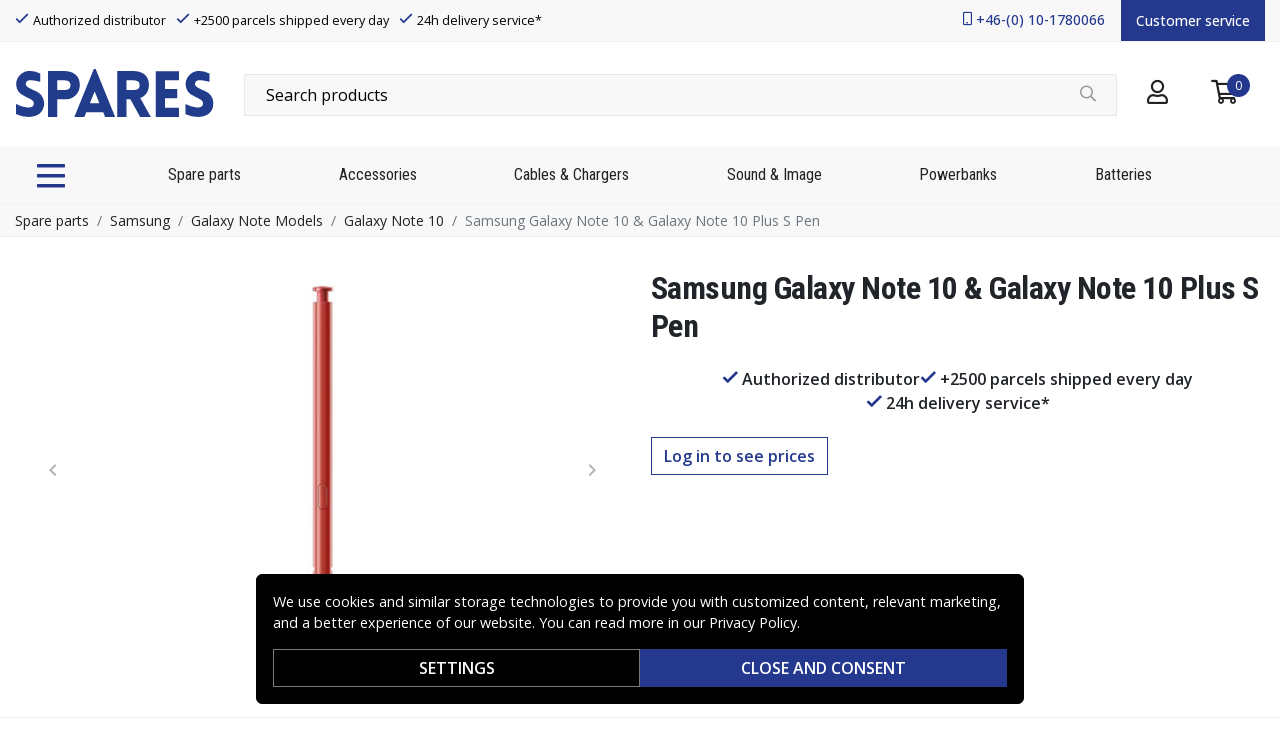

--- FILE ---
content_type: text/javascript
request_url: https://www.spares.se/_nuxt/4270513.js
body_size: 8513
content:
(window.webpackJsonp=window.webpackJsonp||[]).push([[38],{559:function(t,e,r){"use strict";r.d(e,"b",(function(){return D})),r.d(e,"a",(function(){return T}));r(20),r(17),r(15),r(9),r(22),r(18),r(23);var n=r(3),o=(r(157),r(94),r(7)),c=r(8),l=r(1),d=r(2),f=r(10),h=r(75),m=r(93),v=r(33),_=r(6),y=r(0),O=r(44);function j(object,t){var e=Object.keys(object);if(Object.getOwnPropertySymbols){var r=Object.getOwnPropertySymbols(object);t&&(r=r.filter((function(t){return Object.getOwnPropertyDescriptor(object,t).enumerable}))),e.push.apply(e,r)}return e}function w(t){for(var i=1;i<arguments.length;i++){var source=null!=arguments[i]?arguments[i]:{};i%2?j(Object(source),!0).forEach((function(e){Object(n.a)(t,e,source[e])})):Object.getOwnPropertyDescriptors?Object.defineProperties(t,Object.getOwnPropertyDescriptors(source)):j(Object(source)).forEach((function(e){Object.defineProperty(t,e,Object.getOwnPropertyDescriptor(source,e))}))}return t}var P=Object(m.a)("value",{type:l.n,defaultValue:"",event:c.F}),C=P.mixin,k=P.props,$=P.prop,x=P.event,D=Object(y.c)(Object(_.l)(w(w({},k),{},{ariaInvalid:Object(y.b)(l.j,!1),autocomplete:Object(y.b)(l.s),debounce:Object(y.b)(l.n,0),formatter:Object(y.b)(l.k),lazy:Object(y.b)(l.g,!1),lazyFormatter:Object(y.b)(l.g,!1),number:Object(y.b)(l.g,!1),placeholder:Object(y.b)(l.s),plaintext:Object(y.b)(l.g,!1),readonly:Object(y.b)(l.g,!1),trim:Object(y.b)(l.g,!1)})),"formTextControls"),T=o.default.extend({mixins:[C],props:D,data:function(){var t=this[$];return{localValue:Object(O.g)(t),vModelValue:this.modifyValue(t)}},computed:{computedClass:function(){var t=this.plaintext,e=this.type,r="range"===e,n="color"===e;return[{"custom-range":r,"form-control-plaintext":t&&!r&&!n,"form-control":n||!t&&!r},this.sizeFormClass,this.stateClass]},computedDebounce:function(){return Object(h.c)(Object(v.c)(this.debounce,0),0)},hasFormatter:function(){return Object(y.a)(this.formatter)}},watch:Object(n.a)({},$,(function(t){var e=Object(O.g)(t),r=this.modifyValue(t);e===this.localValue&&r===this.vModelValue||(this.clearDebounce(),this.localValue=e,this.vModelValue=r)})),created:function(){this.$_inputDebounceTimer=null},beforeDestroy:function(){this.clearDebounce()},methods:{clearDebounce:function(){clearTimeout(this.$_inputDebounceTimer),this.$_inputDebounceTimer=null},formatValue:function(t,e){var r=arguments.length>2&&void 0!==arguments[2]&&arguments[2];return t=Object(O.g)(t),!this.hasFormatter||this.lazyFormatter&&!r||(t=this.formatter(t,e)),t},modifyValue:function(t){return t=Object(O.g)(t),this.trim&&(t=t.trim()),this.number&&(t=Object(v.b)(t,t)),t},updateValue:function(t){var e=this,r=arguments.length>1&&void 0!==arguments[1]&&arguments[1],n=this.lazy;if(!n||r){this.clearDebounce();var o=function(){if((t=e.modifyValue(t))!==e.vModelValue)e.vModelValue=t,e.$emit(x,t);else if(e.hasFormatter){var r=e.$refs.input;r&&t!==r.value&&(r.value=t)}},c=this.computedDebounce;c>0&&!n&&!r?this.$_inputDebounceTimer=setTimeout(o,c):o()}},onInput:function(t){if(!t.target.composing){var e=t.target.value,r=this.formatValue(e,t);!1===r||t.defaultPrevented?Object(f.f)(t,{propagation:!1}):(this.localValue=r,this.updateValue(r),this.$emit(c.o,r))}},onChange:function(t){var e=t.target.value,r=this.formatValue(e,t);!1===r||t.defaultPrevented?Object(f.f)(t,{propagation:!1}):(this.localValue=r,this.updateValue(r,!0),this.$emit(c.c,r))},onBlur:function(t){var e=t.target.value,r=this.formatValue(e,t,!0);!1!==r&&(this.localValue=Object(O.g)(this.modifyValue(r)),this.updateValue(r,!0)),this.$emit(c.a,t)},focus:function(){this.disabled||Object(d.d)(this.$el)},blur:function(){this.disabled||Object(d.c)(this.$el)}}})},560:function(t,e,r){"use strict";r.d(e,"a",(function(){return n}));var n=r(7).default.extend({computed:{selectionStart:{cache:!1,get:function(){return this.$refs.input.selectionStart},set:function(t){this.$refs.input.selectionStart=t}},selectionEnd:{cache:!1,get:function(){return this.$refs.input.selectionEnd},set:function(t){this.$refs.input.selectionEnd=t}},selectionDirection:{cache:!1,get:function(){return this.$refs.input.selectionDirection},set:function(t){this.$refs.input.selectionDirection=t}}},methods:{select:function(){var t;(t=this.$refs.input).select.apply(t,arguments)},setSelectionRange:function(){var t;(t=this.$refs.input).setSelectionRange.apply(t,arguments)},setRangeText:function(){var t;(t=this.$refs.input).setRangeText.apply(t,arguments)}}})},561:function(t,e,r){"use strict";r.d(e,"a",(function(){return n}));var n=r(7).default.extend({computed:{validity:{cache:!1,get:function(){return this.$refs.input.validity}},validationMessage:{cache:!1,get:function(){return this.$refs.input.validationMessage}},willValidate:{cache:!1,get:function(){return this.$refs.input.willValidate}}},methods:{setCustomValidity:function(){var t;return(t=this.$refs.input).setCustomValidity.apply(t,arguments)},checkValidity:function(){var t;return(t=this.$refs.input).checkValidity.apply(t,arguments)},reportValidity:function(){var t;return(t=this.$refs.input).reportValidity.apply(t,arguments)}}})},567:function(t,e,r){"use strict";r.d(e,"a",(function(){return h}));var n=r(7),o=r(80),c=r(5),l=r(1),d=r(0),f=Object(d.c)({id:Object(d.b)(l.s),inline:Object(d.b)(l.g,!1),novalidate:Object(d.b)(l.g,!1),validated:Object(d.b)(l.g,!1)},c.l),h=n.default.extend({name:c.l,functional:!0,props:f,render:function(t,e){var r=e.props,data=e.data,n=e.children;return t("form",Object(o.a)(data,{class:{"form-inline":r.inline,"was-validated":r.validated},attrs:{id:r.id,novalidate:r.novalidate}}),n)}})},568:function(t,e,r){"use strict";r.d(e,"a",(function(){return M}));r(20),r(17),r(15),r(9),r(22),r(18),r(23);var n=r(3),o=(r(30),r(7)),c=r(5),l=r(1),d=r(25),f=r(2),h=r(10),m=r(6),v=r(0),_=r(261),y=r(560),O=r(217),j=r(218),w=r(559),P=r(561),C=r(69),k=r(262);function $(object,t){var e=Object.keys(object);if(Object.getOwnPropertySymbols){var r=Object.getOwnPropertySymbols(object);t&&(r=r.filter((function(t){return Object.getOwnPropertyDescriptor(object,t).enumerable}))),e.push.apply(e,r)}return e}function x(t){for(var i=1;i<arguments.length;i++){var source=null!=arguments[i]?arguments[i]:{};i%2?$(Object(source),!0).forEach((function(e){Object(n.a)(t,e,source[e])})):Object.getOwnPropertyDescriptors?Object.defineProperties(t,Object.getOwnPropertyDescriptors(source)):$(Object(source)).forEach((function(e){Object.defineProperty(t,e,Object.getOwnPropertyDescriptor(source,e))}))}return t}var D=["text","password","email","number","url","tel","search","range","color","date","time","datetime","datetime-local","month","week"],T=Object(v.c)(Object(m.l)(x(x(x(x(x(x({},C.b),_.b),O.b),j.b),w.b),{},{list:Object(v.b)(l.s),max:Object(v.b)(l.n),min:Object(v.b)(l.n),noWheel:Object(v.b)(l.g,!1),step:Object(v.b)(l.n),type:Object(v.b)(l.s,"text",(function(t){return Object(d.a)(D,t)}))})),c.q),M=o.default.extend({name:c.q,mixins:[k.a,C.a,_.a,O.a,j.a,w.a,y.a,P.a],props:T,computed:{localType:function(){var t=this.type;return Object(d.a)(D,t)?t:"text"},computedAttrs:function(){var t=this.localType,e=this.name,form=this.form,r=this.disabled,n=this.placeholder,o=this.required,c=this.min,l=this.max,d=this.step;return{id:this.safeId(),name:e,form:form,type:t,disabled:r,placeholder:n,required:o,autocomplete:this.autocomplete||null,readonly:this.readonly||this.plaintext,min:c,max:l,step:d,list:"password"!==t?this.list:null,"aria-required":o?"true":null,"aria-invalid":this.computedAriaInvalid}},computedListeners:function(){return x(x({},this.bvListeners),{},{input:this.onInput,change:this.onChange,blur:this.onBlur})}},watch:{noWheel:function(t){this.setWheelStopper(t)}},mounted:function(){this.setWheelStopper(this.noWheel)},deactivated:function(){this.setWheelStopper(!1)},activated:function(){this.setWheelStopper(this.noWheel)},beforeDestroy:function(){this.setWheelStopper(!1)},methods:{setWheelStopper:function(t){var input=this.$el;Object(h.c)(t,input,"focus",this.onWheelFocus),Object(h.c)(t,input,"blur",this.onWheelBlur),t||Object(h.a)(document,"wheel",this.stopWheel)},onWheelFocus:function(){Object(h.b)(document,"wheel",this.stopWheel)},onWheelBlur:function(){Object(h.a)(document,"wheel",this.stopWheel)},stopWheel:function(t){Object(h.f)(t,{propagation:!1}),Object(f.c)(this.$el)}},render:function(t){return t("input",{class:this.computedClass,attrs:this.computedAttrs,domProps:{value:this.localValue},on:this.computedListeners,ref:"input"})}})},573:function(t,e,r){t.exports={}},574:function(t,e,r){t.exports={}},575:function(t,e,r){t.exports={}},576:function(t,e,r){t.exports={}},579:function(t,e,r){"use strict";r.d(e,"a",(function(){return x}));r(20),r(17),r(15),r(9),r(22),r(18),r(23);var n=r(3),o=r(7),c=r(5),l=r(8),d=r(1),f=r(185),h=r(2),m=r(4),v=r(75),_=r(33),y=r(6),O=r(0),j=r(564);function w(object,t){var e=Object.keys(object);if(Object.getOwnPropertySymbols){var r=Object.getOwnPropertySymbols(object);t&&(r=r.filter((function(t){return Object.getOwnPropertyDescriptor(object,t).enumerable}))),e.push.apply(e,r)}return e}function P(t){for(var i=1;i<arguments.length;i++){var source=null!=arguments[i]?arguments[i]:{};i%2?w(Object(source),!0).forEach((function(e){Object(n.a)(t,e,source[e])})):Object.getOwnPropertyDescriptors?Object.defineProperties(t,Object.getOwnPropertyDescriptors(source)):w(Object(source)).forEach((function(e){Object.defineProperty(t,e,Object.getOwnPropertyDescriptor(source,e))}))}return t}var C=function(t){return Object(v.c)(Object(_.c)(t)||20,1)},k=function(t){return Object(v.c)(Object(_.c)(t)||0,0)},$=Object(O.c)(Object(y.l)(P(P({},j.c),{},{ariaControls:Object(O.b)(d.s),perPage:Object(O.b)(d.n,20),totalRows:Object(O.b)(d.n,0)})),c.S),x=o.default.extend({name:c.S,mixins:[j.b],props:$,computed:{numberOfPages:function(){var t=Object(v.a)(k(this.totalRows)/C(this.perPage));return t<1?1:t},pageSizeNumberOfPages:function(){return{perPage:C(this.perPage),totalRows:k(this.totalRows),numberOfPages:this.numberOfPages}}},watch:{pageSizeNumberOfPages:function(t,e){Object(m.p)(e)||(t.perPage!==e.perPage&&t.totalRows===e.totalRows||t.numberOfPages!==e.numberOfPages&&this.currentPage>t.numberOfPages)&&(this.currentPage=1),this.localNumberOfPages=t.numberOfPages}},created:function(){var t=this;this.localNumberOfPages=this.numberOfPages;var e=Object(_.c)(this[j.a],0);e>0?this.currentPage=e:this.$nextTick((function(){t.currentPage=0}))},methods:{onClick:function(t,e){var r=this;if(e!==this.currentPage){var n=t.target,o=new f.a(l.q,{cancelable:!0,vueTarget:this,target:n});this.$emit(o.type,o,e),o.defaultPrevented||(this.currentPage=e,this.$emit(l.c,this.currentPage),this.$nextTick((function(){Object(h.u)(n)&&r.$el.contains(n)?Object(h.d)(n):r.focusCurrent()})))}},makePage:function(t){return t},linkProps:function(){return{}}}})},584:function(t,e,r){"use strict";r.d(e,"a",(function(){return f}));var n=r(7),o=r(5),c=r(0),l=r(571),d=Object(c.c)(l.c,o.t),f=n.default.extend({name:o.t,mixins:[l.b],provide:function(){return{bvRadioGroup:this}},props:d,computed:{isRadioGroup:function(){return!0}}})},586:function(t,e,r){"use strict";r(573)},587:function(t,e,r){"use strict";r(574)},588:function(t,e,r){"use strict";r(575)},589:function(t,e,r){"use strict";r(576)},590:function(t,e,r){"use strict";var n=r(12),o=(r(64),r(133),r(30),r(579)),c=r(87),l=r(134),d=r(264),f={components:{BPagination:o.a},mixins:[l.a,d.a],props:{products:{type:Array,default:function(){return[]}},rows:{type:Number,default:function(){return 24}},page:{type:Number,default:function(){return 1}},title:{type:String,default:function(){return""}},navAction:{type:Function,default:function(){}},hideHeaderFooter:{type:Boolean,default:function(){return!1}},categoryId:{type:String,default:function(){return null}}},data:function(){return{imageType:c.a,perPage:24,noResults:!1}},computed:{computedPage:{get:function(){return this.page},set:function(t){this.$emit("update:page",t)}}}},h=(r(587),r(40)),m={components:{ProductsList:Object(h.a)(f,(function(){var t=this,e=t._self._c;return e("section",{staticClass:"product-list"},[e("div",{staticClass:"container"},[t.hideHeaderFooter?t._e():e("div",{staticClass:"header"},[t.title?e("div",{staticClass:"title"},[e("h1",[t._v(t._s(t.title))])]):t._e(),t._v(" "),t.rows>t.perPage?e("b-pagination",{attrs:{"total-rows":t.rows,"per-page":t.perPage,"first-number":"","last-number":""},model:{value:t.computedPage,callback:function(e){t.computedPage=e},expression:"computedPage"}}):t._e()],1),t._v(" "),e("a",{attrs:{id:"listanchor"}}),t._v(" "),e("div",{staticClass:"list"},t._l(t.products,(function(p){return e("nuxt-link",{key:p.sku,class:["product","product-".concat(p.type)],attrs:{to:t.localePath({name:"product",params:{slug:p.slug}})}},[e("div",{staticClass:"images"},[p.thumb.url?e("img",{staticClass:"featured",attrs:{loading:"lazy",src:p.thumb.url,width:p.thumb.width,height:p.thumb.height,alt:p.name}}):e("img",{staticClass:"featured",attrs:{loading:"lazy",src:r(132),width:"122",height:"122",alt:p.name}})]),t._v(" "),e("div",{staticClass:"details"},[t.$auth.loggedIn?e("div",{staticClass:"pricing"},[p.variations&&p.variations.length>0?e("div",{staticClass:"price",domProps:{innerHTML:t._s(t.$t("product.price_starts_at",[t.lowestPrice(p.variations,p.group_id,p.discount_category)]))}}):e("div",{staticClass:"price",domProps:{innerHTML:t._s(t.fromPrice(p.prices,p.group_id,p.discount_category,p.vat,!0))}})]):t._e(),t._v(" "),e("div",{staticClass:"name",class:{decoration:null!==p.metadata.decoration}},[e("div",{staticClass:"prefix"},[t._v("\n              "+t._s(p.prefix)+"\n            ")]),t._v(" "),e("h3",[t._v(t._s(p.name))]),t._v(" "),p.metadata.decoration?e("span",{domProps:{innerHTML:t._s(p.metadata.decoration)}}):t._e()]),t._v(" "),e("div",{staticClass:"stock-status",class:p.stock_status},[e("div",{staticClass:"stock-indicator"}),t._v(" "),p.estimated_at&&null!==p.estimated_at?[t._v("\n              "+t._s(t.$t("stock_status.presale",{estimated_at:t.$d(new Date(p.estimated_at),"short")}))+"\n            ")]:[t._v("\n              "+t._s(t.$t("stock_status.".concat(p.stock_status)))+"\n            ")]],2)]),t._v(" "),t.$auth.loggedIn?e("div",{staticClass:"actions"},[p.orderable?e("button",{staticClass:"add-to-cart-sm",attrs:{type:"button"},on:{click:function(e){return e.preventDefault(),t.fastAddToCart(e,p,1)}}},[e("i",{staticClass:"far fa-shopping-cart"})]):t._e()]):t._e()])})),1),t._v(" "),0===t.products.length?e("p",[t._v("\n      "+t._s(t.$t("general.no_products_found"))+"\n    ")]):t._e(),t._v(" "),t.hideHeaderFooter?t._e():e("div",{staticClass:"footer"},[t.rows>t.perPage?e("b-pagination",{attrs:{"total-rows":t.rows,"per-page":t.perPage,"first-number":"","last-number":""},model:{value:t.computedPage,callback:function(e){t.computedPage=e},expression:"computedPage"}}):t._e()],1)])])}),[],!1,null,null,null).exports},props:{productId:{type:String,default:function(){return null}},productType:{type:Number,default:function(){return null}}},data:function(){return{products:null,rows:null}},fetch:function(){var t=this;return Object(n.a)(regeneratorRuntime.mark((function e(){var r;return regeneratorRuntime.wrap((function(e){for(;;)switch(e.prev=e.next){case 0:return e.prev=0,e.next=3,t.$axios.get("/api/products",{params:{limit:4,nc:!0,accessory_id:t.productId,type:t.productType}});case 3:r=e.sent,t.products=r.data,t.rows=r.data.length,e.next=10;break;case 8:e.prev=8,e.t0=e.catch(0);case 10:case"end":return e.stop()}}),e,null,[[0,8]])})))()}},v=(r(588),Object(h.a)(m,(function(){var t=this,e=t._self._c;return t.rows?e("section",{staticClass:"accessories"},[e("h2",[t._v(t._s(t.$t("product.accessories")))]),t._v(" "),e("products-list",{attrs:{rows:t.rows,products:t.products,"hide-header-footer":!0}})],1):t._e()}),[],!1,null,null,null));e.a=v.exports},592:function(t,e,r){"use strict";r(30);var n={props:{product:{type:Object,default:function(){}},sku:{type:String,default:function(){return null}}}},o=(r(586),r(40)),component=Object(o.a)(n,(function(){var t=this,e=t._self._c;return e("section",{staticClass:"product-info"},[e("div",{staticClass:"container"},[e("div",[e("div",{staticClass:"sku"},[e("strong",[t._v(t._s(t.$t("product.sku"))+":")]),t._v(" "),e("span",[t._v(t._s(t.sku))])]),t._v(" "),t.product.gtin?e("div",{staticClass:"gtin"},[e("strong",[t._v("EAN / GTIN:")]),t._v(" "),e("span",[t._v(t._s(t.product.gtin))])]):t._e(),t._v(" "),t.product.tags?e("div",{staticClass:"tags"},[e("strong",[t._v(t._s(t.$t("product.tags"))+":")]),t._v(" "),t._l(t.product.tags,(function(r){return e("nuxt-link",{key:r.id,attrs:{to:t.localePath({name:"product-tag",params:{slug:r.slug}})}},[t._v("\n          "+t._s(r.name)+"\n        ")])}))],2):t._e(),t._v(" "),t.product.categories?e("div",{staticClass:"categories"},[e("strong",[t._v(t._s(t.$t("product.categories"))+":")]),t._v(" "),t._l(t.product.categories,(function(r){return e("nuxt-link",{key:r.id,attrs:{to:t.localePath({name:"product-category-all",params:{0:r.slug}})}},[t._v("\n          "+t._s(r.name)+"\n        ")])}))],2):t._e()])])])}),[],!1,null,null,null);e.a=component.exports},593:function(t,e,r){"use strict";var n=r(12),o=(r(64),r(133),{components:{ProductsGrid:r(569).a},props:{productId:{type:String,default:function(){return null}},productType:{type:Number,default:function(){return null}}},data:function(){return{products:null,rows:null}},fetch:function(){var t=this;return Object(n.a)(regeneratorRuntime.mark((function e(){var r;return regeneratorRuntime.wrap((function(e){for(;;)switch(e.prev=e.next){case 0:return e.prev=0,e.next=3,t.$axios.get("/api/products",{params:{limit:4,related_id:t.productId,nc:!0,type:t.productType}});case 3:r=e.sent,t.products=r.data,t.rows=r.data.length,e.next=10;break;case 8:e.prev=8,e.t0=e.catch(0);case 10:case"end":return e.stop()}}),e,null,[[0,8]])})))()}}),c=(r(589),r(40)),component=Object(c.a)(o,(function(){var t=this,e=t._self._c;return t.rows?e("section",{staticClass:"product-related"},[e("div",{staticClass:"container"},[e("h2",[t._v(t._s(t.$t("product.related_products")))]),t._v(" "),e("products-grid",{attrs:{rows:t.rows,products:t.products,"hide-header-footer":!0}})],1)]):t._e()}),[],!1,null,null,null);e.a=component.exports},628:function(t,e,r){t.exports={}},680:function(t,e,r){"use strict";r(628)},695:function(t,e,r){"use strict";r.r(e);r(30),r(17),r(57),r(20),r(15),r(22),r(18),r(23),r(43),r(56),r(21),r(58);var n=r(53),o=r(3),c=(r(9),r(46),r(50),r(38),r(49),r(47)),l=r(558),d=r(684),f=r(568),h=r(251),m=r(567),v=r(219),_=r(592),y=r(590),O=r(593);r(133);function j(object,t){var e=Object.keys(object);if(Object.getOwnPropertySymbols){var r=Object.getOwnPropertySymbols(object);t&&(r=r.filter((function(t){return Object.getOwnPropertyDescriptor(object,t).enumerable}))),e.push.apply(e,r)}return e}var w={components:{ProductsGrid:r(569).a},props:{productId:{type:String,default:function(){return null}},productType:{type:Number,default:function(){return null}}},computed:function(t){for(var i=1;i<arguments.length;i++){var source=null!=arguments[i]?arguments[i]:{};i%2?j(Object(source),!0).forEach((function(e){Object(o.a)(t,e,source[e])})):Object.getOwnPropertyDescriptors?Object.defineProperties(t,Object.getOwnPropertyDescriptors(source)):j(Object(source)).forEach((function(e){Object.defineProperty(t,e,Object.getOwnPropertyDescriptor(source,e))}))}return t}({},Object(c.c)({products:"history/items"}))},P=w,C=(r(680),r(40)),k=Object(C.a)(P,(function(){var t=this,e=t._self._c;return t.products?e("section",{staticClass:"product-history"},[e("div",{staticClass:"container"},[e("h2",[t._v(t._s(t.$t("product.view_history")))]),t._v(" "),e("products-grid",{attrs:{rows:t.products.length,products:t.products,"hide-header-footer":!0}})],1)]):t._e()}),[],!1,null,null,null).exports,$=r(12),x=(r(64),r(630)),D=r(566),T=r(648),M=r(584);function S(object,t){var e=Object.keys(object);if(Object.getOwnPropertySymbols){var r=Object.getOwnPropertySymbols(object);t&&(r=r.filter((function(t){return Object.getOwnPropertyDescriptor(object,t).enumerable}))),e.push.apply(e,r)}return e}function I(t){for(var i=1;i<arguments.length;i++){var source=null!=arguments[i]?arguments[i]:{};i%2?S(Object(source),!0).forEach((function(e){Object(o.a)(t,e,source[e])})):Object.getOwnPropertyDescriptors?Object.defineProperties(t,Object.getOwnPropertyDescriptors(source)):S(Object(source)).forEach((function(e){Object.defineProperty(t,e,Object.getOwnPropertyDescriptor(source,e))}))}return t}var V={components:{BFormGroup:d.a,BFormSelect:x.a,BFormSelectOption:D.a,BFormRadio:T.a,BFormRadioGroup:M.a},props:{value:{type:Object,default:function(){return null}},subscribe:{type:Boolean,default:function(){return!1}}},data:function(){return{subscriptionInterval:null,subscriptionIntervals:[]}},fetch:function(){var t=this;return Object($.a)(regeneratorRuntime.mark((function e(){return regeneratorRuntime.wrap((function(e){for(;;)switch(e.prev=e.next){case 0:return e.prev=0,e.next=3,t.$axios.get("/api/subscription-intervals");case 3:t.subscriptionIntervals=e.sent.data.map((function(t){return{value:I({},t),text:t.name}})),e.next=8;break;case 6:e.prev=6,e.t0=e.catch(0);case 8:case"end":return e.stop()}}),e,null,[[0,6]])})))()},computed:{internal:{get:function(){return this.subscribe},set:function(t){this.$emit("update:subscribe",t)}}},methods:{selectedInterval:function(t){this.$emit("input",t)}}},R=Object(C.a)(V,(function(){var t=this,e=t._self._c;return e("div",{directives:[{name:"show",rawName:"v-show",value:t.subscriptionIntervals.length>0&&t.$store.state.cart.vat,expression:"subscriptionIntervals.length > 0 && $store.state.cart.vat"}],staticClass:"subscription"},[e("b-form-group",{attrs:{label:t.$t("subscription.start_subscription")}},[e("p",[t._v(t._s(t.$t("subscription.description")))]),t._v(" "),e("b-form-radio-group",{attrs:{name:"subscribe"},model:{value:t.internal,callback:function(e){t.internal=e},expression:"internal"}},[e("b-form-radio",{attrs:{value:!0}},[t._v("\n        "+t._s(t.$t("subscription.accept"))+"\n      ")]),t._v(" "),e("b-form-radio",{attrs:{value:!1}},[t._v("\n        "+t._s(t.$t("subscription.refuse"))+"\n      ")])],1)],1),t._v(" "),t.internal?e("b-form-group",{attrs:{label:t.$t("subscription.how_often")}},[e("b-form-select",{attrs:{options:t.subscriptionIntervals},on:{change:t.selectedInterval},scopedSlots:t._u([{key:"first",fn:function(){return[e("b-form-select-option",{attrs:{value:null,disabled:""}},[t._v("\n          "+t._s(t.$t("general.select"))+"\n        ")])]},proxy:!0}],null,!1,3873356724),model:{value:t.subscriptionInterval,callback:function(e){t.subscriptionInterval=e},expression:"subscriptionInterval"}})],1):t._e()],1)}),[],!1,null,null,null).exports,F=r(87),B=r(134);function N(t,e){var r="undefined"!=typeof Symbol&&t[Symbol.iterator]||t["@@iterator"];if(!r){if(Array.isArray(t)||(r=function(t,e){if(!t)return;if("string"==typeof t)return W(t,e);var r=Object.prototype.toString.call(t).slice(8,-1);"Object"===r&&t.constructor&&(r=t.constructor.name);if("Map"===r||"Set"===r)return Array.from(t);if("Arguments"===r||/^(?:Ui|I)nt(?:8|16|32)(?:Clamped)?Array$/.test(r))return W(t,e)}(t))||e&&t&&"number"==typeof t.length){r&&(t=r);var i=0,n=function(){};return{s:n,n:function(){return i>=t.length?{done:!0}:{done:!1,value:t[i++]}},e:function(t){throw t},f:n}}throw new TypeError("Invalid attempt to iterate non-iterable instance.\nIn order to be iterable, non-array objects must have a [Symbol.iterator]() method.")}var o,c=!0,l=!1;return{s:function(){r=r.call(t)},n:function(){var t=r.next();return c=t.done,t},e:function(t){l=!0,o=t},f:function(){try{c||null==r.return||r.return()}finally{if(l)throw o}}}}function W(t,e){(null==e||e>t.length)&&(e=t.length);for(var i=0,r=new Array(e);i<e;i++)r[i]=t[i];return r}function L(object,t){var e=Object.keys(object);if(Object.getOwnPropertySymbols){var r=Object.getOwnPropertySymbols(object);t&&(r=r.filter((function(t){return Object.getOwnPropertyDescriptor(object,t).enumerable}))),e.push.apply(e,r)}return e}function E(t){for(var i=1;i<arguments.length;i++){var source=null!=arguments[i]?arguments[i]:{};i%2?L(Object(source),!0).forEach((function(e){Object(o.a)(t,e,source[e])})):Object.getOwnPropertyDescriptors?Object.defineProperties(t,Object.getOwnPropertyDescriptors(source)):L(Object(source)).forEach((function(e){Object.defineProperty(t,e,Object.getOwnPropertyDescriptor(source,e))}))}return t}var H={components:{BCollapse:l.a,BFormGroup:d.a,BFormInput:f.a,BButton:h.a,BForm:m.a,ProductsSubscription:R,ProductsInfo:_.a,ProductsAccessories:y.a,ProductsRelatedProducts:O.a,ProductsHistory:k,ProductsNotify:function(){return r.e(8).then(r.bind(null,736))},Hooper:v.a,Slide:v.d,HooperNavigation:v.b,HooperPagination:v.c},mixins:[B.a],props:{product:{type:Object,default:function(){return{images:[],title:"",variations:[],attributes:[],score:{},prices:{n:[]}}}}},data:function(){return{quantity:1,slide:0,variation:{},showNotifyModal:!1,bulkBuy:[5,10,15,30],subscribe:!1,subscriptionInterval:null,showModels:{replaces:null,compatible:null}}},computed:E({showReplacesModels:{get:function(){return null===this.showModels.replaces?!this.product.template||!this.product.template.model_type||"replaces"!==this.product.template.model_type:this.showModels.replaces},set:function(t){this.showModels.replaces=t}},showCompatibleModels:{get:function(){return null===this.showModels.compatible?!this.product.template||!this.product.template.model_type||"compatible"!==this.product.template.model_type:this.showModels.compatible},set:function(t){this.showModels.compatible=t}},filteredPrices:function(){return this.filterPrices(this.product.prices)},gallery:function(){return[this.$options.filters.imagesByType(this.product.images,F.a.Featured)].concat(Object(n.a)(this.$options.filters.imagesByType(this.product.images,F.a.Gallery,!1)||[]))},subTotal:function(){var t=0,e=null;for(var i in this.filteredPrices)this.quantity>=this.filteredPrices[i].q&&(t=this.filteredPrices[i].p,"o"in this.filteredPrices[i]&&(e=this.filteredPrices[i].o));return this.price(t,this.product.group_id,this.product.discount_category,this.product.vat,e||null,this.quantity,!0)},addToCartDisabled:function(){return!this.variation}},Object(c.c)({existsInWishlist:"wishlist/exists",attributes:"attribute/items"})),methods:E(E({priceForQuantity:function(t){var e,r=0,n=null,o=N(this.product.prices.c||this.product.prices.n);try{for(o.s();!(e=o.n()).done;){var c=e.value;t>=c.q&&(r=c.p,n=c.o||null)}}catch(t){o.e(t)}finally{o.f()}return{price:r,ordinaryPrice:n}},addToCartSubmit:function(){this.addToCart(this.quantity)},addToCart:function(t){var e=this.priceForQuantity(t),r=e.price,n=e.ordinaryPrice,o={};this.subscribe&&(o.subscription_interval=this.subscriptionInterval),this.addItemToCart({items:[E({type:this.product.type,thumb:this.$options.filters.imagesByType(this.product.images,F.a.Thumb),name:this.product.name,slug:this.product.slug,product_id:this.product.id,sku:this.product.sku,quantity:t,price:r,ordinary_price:n,pricing:this.product.prices.c||this.product.prices.n,vat:this.product.vat,shipping_class_id:this.product.shipping_class_id,group_id:this.product.group_id,discount_category:this.product.discount_category,categories:(this.product.categories||[]).map((function(t){return t.id})),cross_selling_product_id:null,stock_status:this.product.stock_status},o)],showCart:!0})}},Object(c.b)({addItemToCart:"cart/add"})),Object(c.d)({showLogin:"layout/showLogin"}))},A=Object(C.a)(H,(function(){var t=this,e=t._self._c;return e("main",{staticClass:"product"},[e("div",{staticClass:"container"},[e("div",{staticClass:"gallery"},[t.gallery.length>0?e("hooper",{ref:"gallery",attrs:{"items-to-show":1,"infinite-scroll":t.gallery.length>1,"wheel-control":!1}},[t._l(t.gallery,(function(r,i){return e("slide",{key:i,staticClass:"overlay-wrapper",attrs:{index:i}},[e("img",{attrs:{src:r,alt:t.product.name}})])})),t._v(" "),e("hooper-navigation",{attrs:{slot:"hooper-addons"},slot:"hooper-addons"}),t._v(" "),e("hooper-pagination",{attrs:{slot:"hooper-addons"},slot:"hooper-addons"})],2):t._e()],1),t._v(" "),e("div",{staticClass:"summary"},[e("div",{staticClass:"product-header"},[e("div",{staticClass:"product-title"},[e("h1",[t._v(t._s(t.product.title))])])]),t._v(" "),t.product.metadata.decoration?e("span",{domProps:{innerHTML:t._s(t.product.metadata.decoration)}}):t._e(),t._v(" "),t.$auth.loggedIn?e("b-form",{on:{submit:function(e){return e.preventDefault(),t.addToCartSubmit.apply(null,arguments)}}},[e("b-form-group",{staticClass:"pricing"},[e("div",{staticClass:"price",domProps:{innerHTML:t._s(t.subTotal)}}),t._v(" "),t._l(t.filteredPrices,(function(r,i){return[i>0?e("div",{key:i,staticClass:"buy-more"},[t._v("\n              "+t._s(t.$t("product.buy_more",[r.q]))+" \n              "),e("a",{attrs:{href:"#"},domProps:{innerHTML:t._s(t.price(r.p,t.product.group_id,t.product.discount_category,t.product.vat,r.o||null))},on:{click:function(e){return t.addToCart(r.q)}}}),t._v("\n              /"+t._s(t.$t("product.pc"))+"\n            ")]):t._e()]})),t._v(" "),t.$i18n.localeProperties.showPriceDisclaimer?e("a",{staticClass:"disclaimer",attrs:{href:t.$i18n.localeProperties.priceDisclaimerURL,target:"_blank"}},[t._v("\n            "+t._s(t.$t("product.price_disclaimer"))+"\n          ")]):t._e()],2),t._v(" "),t.product.orderable&&t.product.template.options.show_bulk_buy?e("b-form-group",{staticClass:"bulk-buy",attrs:{label:t.$t("product.number_of_items")}},t._l(t.bulkBuy,(function(q){return e("b-button",{key:q,attrs:{variant:"outline-dark"},on:{click:function(e){t.quantity=q}}},[t._v("\n            "+t._s(q)+"\n          ")])})),1):t._e(),t._v(" "),t.product.orderable&&t.product.metadata.subscription?e("products-subscription",{attrs:{subscribe:t.subscribe},on:{"update:subscribe":function(e){t.subscribe=e}},model:{value:t.subscriptionInterval,callback:function(e){t.subscriptionInterval=e},expression:"subscriptionInterval"}}):t._e(),t._v(" "),e("div",{staticClass:"stock-status",class:t.product.stock_status},[e("div",{staticClass:"stock-indicator"}),t._v(" "),t.product.estimated_at&&null!==t.product.estimated_at?[t._v("\n            "+t._s(t.$t("stock_status.presale",{estimated_at:t.$d(new Date(t.product.estimated_at),"short")}))+"\n          ")]:[t._v("\n            "+t._s(t.$t("stock_status.".concat(t.product.stock_status)))+"\n          ")]],2),t._v(" "),e("b-form-group",{staticClass:"add-to-cart-actions"},[t.product.orderable?[e("b-form-input",{staticClass:"quantity",attrs:{type:"number",max:"999",min:"1",inline:""},model:{value:t.quantity,callback:function(e){t.quantity=t._n(e)},expression:"quantity"}}),t._v(" "),e("b-button",{staticClass:"add-to-cart",attrs:{squared:"",variant:"primary",disabled:t.addToCartDisabled},on:{click:function(e){return t.addToCart(t.quantity)}}},[t._v("\n              "+t._s(t.$t("general.add_to_cart"))+"\n            ")])]:t.product.notifyable?[e("b-button",{staticClass:"add-to-cart",attrs:{squared:"",variant:"primary",disabled:t.showNotifyModal},on:{click:function(e){t.showNotifyModal=!0}}},[t._v("\n              "+t._s(t.$t("general.notify"))+"\n            ")])]:t._e()],2)],1):t._e(),t._v(" "),e("ul",{staticClass:"product-usp"},[e("li",[e("i",{staticClass:"far fa-check"}),t._v("\n          "+t._s(t.$t("usp.one"))+"\n        ")]),t._v(" "),e("li",[e("i",{staticClass:"far fa-check"}),t._v("\n          "+t._s(t.$t("usp.two"))+"\n        ")]),t._v(" "),e("li",[e("i",{staticClass:"far fa-check"}),t._v("\n          "+t._s(t.$t("usp.three"))+"\n        ")])]),t._v(" "),e("div",[e("products-notify",{attrs:{"product-sku":t.product.sku,"product-name":t.product.name},model:{value:t.showNotifyModal,callback:function(e){t.showNotifyModal=e},expression:"showNotifyModal"}})],1),t._v(" "),t.$auth.loggedIn?t._e():e("b-button",{attrs:{squared:"",variant:"outline-primary"},on:{click:function(e){return e.preventDefault(),t.showLogin.apply(null,arguments)}}},[t._v("\n        Log in to see prices\n      ")])],1),t._v(" "),e("products-accessories",{attrs:{"product-id":t.product.id,"product-type":t.product.type}}),t._v(" "),e("div",{staticStyle:{clear:"both"}})],1),t._v(" "),e("section",{staticClass:"product-description"},[e("div",{staticClass:"container"},[e("div",{staticClass:"row"},[e("div",{staticClass:"col"},[e("h2",[t._v(t._s(t.$t("product.description")))]),t._v(" "),e("div",[t.product.template.extra_info?e("p",[t._v("\n              "+t._s(t.product.template.extra_info)+"\n            ")]):t._e(),t._v(" "),t.product.bundled?[t.product.template.bundled_title?e("h2",{staticClass:"desc-title"},[t._v("\n                "+t._s(t.product.template.bundled_title)+"\n              ")]):t._e(),t._v(" "),e("ul",{staticClass:"bundled"},t._l(t.product.bundled,(function(b){return e("li",{key:b.sku},[e("nuxt-link",{attrs:{to:t.localePath({name:"product",params:{slug:b.slug}})}},[t._v("\n                    "+t._s(b.name)+"\n                  ")])],1)})),0)]:t._e(),t._v(" "),t.product.description?[t.product.template.description_title?e("h2",{staticClass:"desc-title"},[t._v("\n                "+t._s(t.product.template.description_title)+"\n              ")]):t._e(),t._v(" "),e("div",{staticClass:"description",domProps:{innerHTML:t._s(t.product.description)}})]:t._e(),t._v(" "),t.product.more_info?[t.product.template.more_info_title?e("h2",{staticClass:"desc-title"},[t._v("\n                "+t._s(t.product.template.more_info_title)+"\n              ")]):t._e(),t._v(" "),e("div",{staticClass:"description",domProps:{innerHTML:t._s(t.product.more_info)}})]:t._e(),t._v(" "),t.product.attributes&&t.product.template.options.show_attributes?e("div",{staticClass:"mb-3"},[e("table",{staticClass:"product-attributes"},[e("tbody",t._l(t.product.attributes,(function(r,n){return e("tr",{key:n},[e("th",[t._v(t._s(n))]),t._v(" "),e("td",[t._v(t._s(r))])])})),0)])]):t._e(),t._v(" "),t.product.compatibility&&t.product.compatibility.replaces?[t.product.template.replaces_title?e("h2",{staticClass:"desc-title info-toggle",on:{click:function(e){t.showReplacesModels=!t.showReplacesModels}}},[e("span",[t._v(t._s(t.product.template.replaces_title))]),t._v(" "),e("i",{staticClass:"far",class:{"fa-chevron-down":!1===t.showReplacesModels,"fa-chevron-up":!0===t.showReplacesModels}})]):t._e(),t._v(" "),e("b-collapse",{model:{value:t.showReplacesModels,callback:function(e){t.showReplacesModels=e},expression:"showReplacesModels"}},[e("ul",{staticClass:"compatibility"},t._l(t.product.compatibility.replaces,(function(r,i){return e("li",{key:i},[t._v("\n                    "+t._s(r)+"\n                  ")])})),0)])]:t._e(),t._v(" "),t.product.compatibility&&t.product.compatibility.compatible?[t.product.template.compatible_title?e("h2",{staticClass:"desc-title info-toggle",on:{click:function(e){t.showCompatibleModels=!t.showCompatibleModels}}},[e("span",[t._v(t._s(t.product.template.compatible_title))]),t._v(" "),e("i",{staticClass:"far",class:{"fa-chevron-down":!1===t.showCompatibleModels,"fa-chevron-up":!0===t.showCompatibleModels}})]):t._e(),t._v(" "),e("b-collapse",{model:{value:t.showCompatibleModels,callback:function(e){t.showCompatibleModels=e},expression:"showCompatibleModels"}},[e("ul",{staticClass:"compatibility"},t._l(t.product.compatibility.compatible,(function(r,i){return e("li",{key:i},[t._v("\n                    "+t._s(r)+"\n                  ")])})),0)])]:t._e(),t._v(" "),t.product.special_info?e("div",{staticClass:"special-info",domProps:{innerHTML:t._s(t.product.special_info)}}):t._e()],2)])])])]),t._v(" "),e("products-info",{attrs:{product:t.product,sku:t.product.main_sku}}),t._v(" "),e("client-only",[e("products-related-products",{attrs:{"product-id":t.product.id,"product-type":t.product.type}}),t._v(" "),e("products-history",{attrs:{"product-id":t.product.id,"product-type":t.product.type}})],1)],1)}),[],!1,null,null,null);e.default=A.exports}}]);

--- FILE ---
content_type: text/javascript
request_url: https://www.spares.se/_nuxt/0fe60fd.js
body_size: 1743
content:
(window.webpackJsonp=window.webpackJsonp||[]).push([[17],{577:function(t,e,n){"use strict";n(9),n(46),n(50),n(49);var r={components:{BlocksJumbotron:function(){return n.e(48).then(n.bind(null,727))},BlocksProductCarousel:function(){return n.e(43).then(n.bind(null,728))},BlocksRegistrationLookup:function(){return Promise.all([n.e(5),n.e(7)]).then(n.bind(null,717))},BlocksPromotedCategories:function(){return n.e(50).then(n.bind(null,729))},BlocksContactform:function(){return Promise.all([n.e(0),n.e(6),n.e(41)]).then(n.bind(null,730))},BlocksApplicationform:function(){return Promise.all([n.e(0),n.e(1),n.e(40)]).then(n.bind(null,731))},BlocksReviewform:function(){return Promise.all([n.e(0),n.e(6),n.e(44),n.e(51)]).then(n.bind(null,732))},BlocksImageCarousel:function(){return n.e(47).then(n.bind(null,733))},BlocksMultiImage:function(){return n.e(49).then(n.bind(null,734))}},mixins:[n(186).a],props:{data:{type:Object,default:function(){return{}}}},methods:{createSubNodes:function(t,data){var e=this;return data?data.map((function(n){var r=e.createSubNodes(t,n.content);return e.resolveType(t,n,r)})):[]},resolveType:function(t,e,n){switch(e.type){case"paragraph":return t("p",null,n);case"text":return e.marks,e.text;case"heading":return t("h".concat(e.attrs.level),null,n);case"bulletList":return t("ul",null,n);case"listItem":return t("li",null,n);case"rawHtml":return t("div",{domProps:{innerHTML:e.attrs.html}});case"productCarousel":return t("blocks-product-carousel",{props:e.attrs});case"contactForm":return t("blocks-contactform",{props:e.attrs});case"applicationForm":return t("blocks-applicationform",{props:e.attrs});case"reviewForm":return t("blocks-reviewform",{props:e.attrs});case"promotedCategories":return t("blocks-promoted-categories",{props:e.attrs});case"imageCarousel":return t("blocks-image-carousel",{props:e.attrs});case"multiImage":return t("blocks-multi-image",{props:e.attrs});case"jumbotron":return t("blocks-jumbotron",{props:e.attrs});case"richText":return t("div",{domProps:{innerHTML:e.attrs.content},class:"legacy",on:{click:this.handleClick}});case"featuredCategories":return null;default:console.debug("unknown block type",e.type)}return null}},render:function(t){var e;return this.data?t("div",this.createSubNodes(t,null===(e=this.data)||void 0===e?void 0:e.content)):null}},o=n(40),component=Object(o.a)(r,undefined,undefined,!1,null,null,null);e.a=component.exports},581:function(t,e,n){"use strict";var r=n(11),o=n(268);r({target:"String",proto:!0,forced:n(269)("link")},{link:function(t){return o(this,"a","href",t)}})},612:function(t,e,n){t.exports={}},662:function(t,e,n){"use strict";n(612)},714:function(t,e,n){"use strict";n.r(e);var r=n(12),o=(n(64),n(30),n(17),n(57),n(38),n(9),n(18),n(581),{components:{Tiptap:n(577).a},asyncData:function(t){return Object(r.a)(regeneratorRuntime.mark((function e(){var n,data;return regeneratorRuntime.wrap((function(e){for(;;)switch(e.prev=e.next){case 0:return n=t.$axios,t.req,e.next=3,n.get("/api/page-by-slug/start");case 3:if(e.t0=e.sent.data,e.t0){e.next=6;break}e.t0={};case 6:return data=e.t0,e.abrupt("return",{pageTitle:data.name,pageDescription:data.description,pageKeywords:data.keywords,slug:data.slug,blocks:data.blocksv2,hostname:window.location.host});case 8:case"end":return e.stop()}}),e)})))()},data:function(){return{pageTitle:null,pageDescription:null,pageKeywords:null,slug:null,blocks:[],hostname:null}},head:function(){var head={title:this.pageTitle,titleTemplate:null,showCrumb:!1,htmlAttrs:{lang:this.$i18n.locale},link:[{rel:"canonical",href:"https://".concat(this.hostname)}],meta:[{hid:"og:title",name:"og:title",content:this.pageTitle},{hid:"apple-mobile-web-app-title",name:"apple-mobile-web-app-title",content:this.$i18n.localeProperties.brand},{hid:"og:image",name:"og:image",content:this.$i18n.localeProperties.altLogo}],script:[{type:"application/ld+json",hid:"search-richdata",json:{"@context":"https://schema.org","@type":"WebSite",url:"https://".concat(this.hostname),potentialAction:[{"@type":"SearchAction",target:{"@type":"EntryPoint",urlTemplate:"https://".concat(this.hostname).concat(this.localePath({name:"search-results"}),"?q={search_term_string}")},"query-input":"required name=search_term_string"}]}}]};return this.$i18n.locales.forEach((function(t){return head.link.push({rel:"alternate",hreflang:t.code,href:"https://".concat(t.domain)})})),null!==this.pageDescription&&""!==this.pageDescription&&head.meta.push({hid:"og:description",name:"og:description",content:this.pageDescription},{hid:"description",name:"description",content:this.pageDescription}),null!==this.pageKeywords&&""!==this.pageKeywords&&head.meta.push({hid:"keywords",name:"keywords",content:this.pageKeywords}),head}}),l=(n(662),n(40)),component=Object(l.a)(o,(function(){var t=this._self._c;return t("main",{staticClass:"home"},[t("tiptap",{attrs:{data:this.blocks}})],1)}),[],!1,null,null,null);e.default=component.exports}}]);